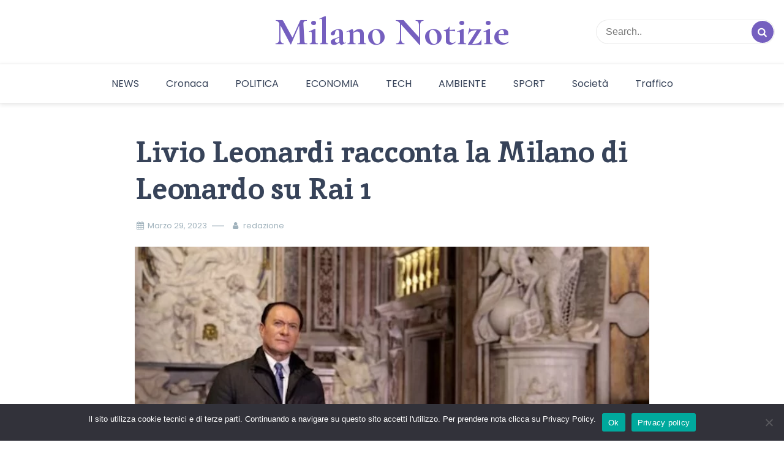

--- FILE ---
content_type: text/html; charset=UTF-8
request_url: https://milano-notizie.it/livio-leonardi-racconta-la-milano-di-leonardo-su-rai-1/
body_size: 45270
content:
<!doctype html>
<html lang="it-IT">

<head>
    <meta charset="UTF-8">
    <meta name="description" content="">
    <meta name="viewport" content="width=device-width, initial-scale=1">
    <meta name="color-scheme" content="light">
    <link rel="profile" href="https://gmpg.org/xfn/11">

    <meta name='robots' content='index, follow, max-image-preview:large, max-snippet:-1, max-video-preview:-1' />
	<style>img:is([sizes="auto" i], [sizes^="auto," i]) { contain-intrinsic-size: 3000px 1500px }</style>
	
	<!-- This site is optimized with the Yoast SEO plugin v22.7 - https://yoast.com/wordpress/plugins/seo/ -->
	<title>Livio Leonardi racconta la Milano di Leonardo su Rai 1 - Milano Notizie</title>
	<link rel="canonical" href="https://milano-notizie.it/livio-leonardi-racconta-la-milano-di-leonardo-su-rai-1/" />
	<meta property="og:locale" content="it_IT" />
	<meta property="og:type" content="article" />
	<meta property="og:title" content="Livio Leonardi racconta la Milano di Leonardo su Rai 1 - Milano Notizie" />
	<meta property="og:description" content="“Paesi che vai… luoghi, detti, comuni…” è un programma storico di RAI UNO, creato, scritto e presentato da Livio Leonardi e patrocinato dal Ministero della Cultura, che va in onda ogni domenica mattina dalle 9:40 alle 10:30. In questa puntata, il viaggio urbano attraverso i monumenti e i luoghi della città di Milano sarà accompagnato [&hellip;]" />
	<meta property="og:url" content="https://milano-notizie.it/livio-leonardi-racconta-la-milano-di-leonardo-su-rai-1/" />
	<meta property="og:site_name" content="Milano Notizie" />
	<meta property="article:published_time" content="2023-03-29T12:19:04+00:00" />
	<meta property="og:image" content="https://milano-notizie.it/wp-content/uploads/2023/03/Livio-Leonardi.jpg" />
	<meta property="og:image:width" content="800" />
	<meta property="og:image:height" content="400" />
	<meta property="og:image:type" content="image/jpeg" />
	<meta name="author" content="redazione" />
	<meta name="twitter:card" content="summary_large_image" />
	<meta name="twitter:label1" content="Scritto da" />
	<meta name="twitter:data1" content="redazione" />
	<meta name="twitter:label2" content="Tempo di lettura stimato" />
	<meta name="twitter:data2" content="3 minuti" />
	<script type="application/ld+json" class="yoast-schema-graph">{"@context":"https://schema.org","@graph":[{"@type":"WebPage","@id":"https://milano-notizie.it/livio-leonardi-racconta-la-milano-di-leonardo-su-rai-1/","url":"https://milano-notizie.it/livio-leonardi-racconta-la-milano-di-leonardo-su-rai-1/","name":"Livio Leonardi racconta la Milano di Leonardo su Rai 1 - Milano Notizie","isPartOf":{"@id":"https://milano-notizie.it/#website"},"primaryImageOfPage":{"@id":"https://milano-notizie.it/livio-leonardi-racconta-la-milano-di-leonardo-su-rai-1/#primaryimage"},"image":{"@id":"https://milano-notizie.it/livio-leonardi-racconta-la-milano-di-leonardo-su-rai-1/#primaryimage"},"thumbnailUrl":"https://milano-notizie.it/wp-content/uploads/2023/03/Livio-Leonardi.jpg","datePublished":"2023-03-29T12:19:04+00:00","dateModified":"2023-03-29T12:19:04+00:00","author":{"@id":"https://milano-notizie.it/#/schema/person/2ef3d53f27aecf7e25b70a9af484cf69"},"breadcrumb":{"@id":"https://milano-notizie.it/livio-leonardi-racconta-la-milano-di-leonardo-su-rai-1/#breadcrumb"},"inLanguage":"it-IT","potentialAction":[{"@type":"ReadAction","target":["https://milano-notizie.it/livio-leonardi-racconta-la-milano-di-leonardo-su-rai-1/"]}]},{"@type":"ImageObject","inLanguage":"it-IT","@id":"https://milano-notizie.it/livio-leonardi-racconta-la-milano-di-leonardo-su-rai-1/#primaryimage","url":"https://milano-notizie.it/wp-content/uploads/2023/03/Livio-Leonardi.jpg","contentUrl":"https://milano-notizie.it/wp-content/uploads/2023/03/Livio-Leonardi.jpg","width":800,"height":400},{"@type":"BreadcrumbList","@id":"https://milano-notizie.it/livio-leonardi-racconta-la-milano-di-leonardo-su-rai-1/#breadcrumb","itemListElement":[{"@type":"ListItem","position":1,"name":"Home","item":"https://milano-notizie.it/"},{"@type":"ListItem","position":2,"name":"Livio Leonardi racconta la Milano di Leonardo su Rai 1"}]},{"@type":"WebSite","@id":"https://milano-notizie.it/#website","url":"https://milano-notizie.it/","name":"Milano-Notizie.it - Notizie di Milano in tempo reale","description":"","potentialAction":[{"@type":"SearchAction","target":{"@type":"EntryPoint","urlTemplate":"https://milano-notizie.it/?s={search_term_string}"},"query-input":"required name=search_term_string"}],"inLanguage":"it-IT"},{"@type":"Person","@id":"https://milano-notizie.it/#/schema/person/2ef3d53f27aecf7e25b70a9af484cf69","name":"redazione","image":{"@type":"ImageObject","inLanguage":"it-IT","@id":"https://milano-notizie.it/#/schema/person/image/","url":"https://secure.gravatar.com/avatar/9c6c13c88df66c7cef1d9c5f4444bfd2f3d2c5928f04617d394f346d77085d75?s=96&d=mm&r=g","contentUrl":"https://secure.gravatar.com/avatar/9c6c13c88df66c7cef1d9c5f4444bfd2f3d2c5928f04617d394f346d77085d75?s=96&d=mm&r=g","caption":"redazione"},"sameAs":["https://milano-notizie.it"],"url":"https://milano-notizie.it/author/redazione-2/"}]}</script>
	<!-- / Yoast SEO plugin. -->


<link rel='dns-prefetch' href='//fonts.googleapis.com' />
<link rel='dns-prefetch' href='//www.googletagmanager.com' />
<link rel='dns-prefetch' href='//pagead2.googlesyndication.com' />
<link rel="alternate" type="application/rss+xml" title="Milano Notizie &raquo; Feed" href="https://milano-notizie.it/feed/" />
<link rel="alternate" type="application/rss+xml" title="Milano Notizie &raquo; Feed dei commenti" href="https://milano-notizie.it/comments/feed/" />
<link rel="alternate" type="application/rss+xml" title="Milano Notizie &raquo; Livio Leonardi racconta la Milano di Leonardo su Rai 1 Feed dei commenti" href="https://milano-notizie.it/livio-leonardi-racconta-la-milano-di-leonardo-su-rai-1/feed/" />
<script>
window._wpemojiSettings = {"baseUrl":"https:\/\/s.w.org\/images\/core\/emoji\/16.0.1\/72x72\/","ext":".png","svgUrl":"https:\/\/s.w.org\/images\/core\/emoji\/16.0.1\/svg\/","svgExt":".svg","source":{"concatemoji":"https:\/\/milano-notizie.it\/wp-includes\/js\/wp-emoji-release.min.js?ver=6.8.3"}};
/*! This file is auto-generated */
!function(s,n){var o,i,e;function c(e){try{var t={supportTests:e,timestamp:(new Date).valueOf()};sessionStorage.setItem(o,JSON.stringify(t))}catch(e){}}function p(e,t,n){e.clearRect(0,0,e.canvas.width,e.canvas.height),e.fillText(t,0,0);var t=new Uint32Array(e.getImageData(0,0,e.canvas.width,e.canvas.height).data),a=(e.clearRect(0,0,e.canvas.width,e.canvas.height),e.fillText(n,0,0),new Uint32Array(e.getImageData(0,0,e.canvas.width,e.canvas.height).data));return t.every(function(e,t){return e===a[t]})}function u(e,t){e.clearRect(0,0,e.canvas.width,e.canvas.height),e.fillText(t,0,0);for(var n=e.getImageData(16,16,1,1),a=0;a<n.data.length;a++)if(0!==n.data[a])return!1;return!0}function f(e,t,n,a){switch(t){case"flag":return n(e,"\ud83c\udff3\ufe0f\u200d\u26a7\ufe0f","\ud83c\udff3\ufe0f\u200b\u26a7\ufe0f")?!1:!n(e,"\ud83c\udde8\ud83c\uddf6","\ud83c\udde8\u200b\ud83c\uddf6")&&!n(e,"\ud83c\udff4\udb40\udc67\udb40\udc62\udb40\udc65\udb40\udc6e\udb40\udc67\udb40\udc7f","\ud83c\udff4\u200b\udb40\udc67\u200b\udb40\udc62\u200b\udb40\udc65\u200b\udb40\udc6e\u200b\udb40\udc67\u200b\udb40\udc7f");case"emoji":return!a(e,"\ud83e\udedf")}return!1}function g(e,t,n,a){var r="undefined"!=typeof WorkerGlobalScope&&self instanceof WorkerGlobalScope?new OffscreenCanvas(300,150):s.createElement("canvas"),o=r.getContext("2d",{willReadFrequently:!0}),i=(o.textBaseline="top",o.font="600 32px Arial",{});return e.forEach(function(e){i[e]=t(o,e,n,a)}),i}function t(e){var t=s.createElement("script");t.src=e,t.defer=!0,s.head.appendChild(t)}"undefined"!=typeof Promise&&(o="wpEmojiSettingsSupports",i=["flag","emoji"],n.supports={everything:!0,everythingExceptFlag:!0},e=new Promise(function(e){s.addEventListener("DOMContentLoaded",e,{once:!0})}),new Promise(function(t){var n=function(){try{var e=JSON.parse(sessionStorage.getItem(o));if("object"==typeof e&&"number"==typeof e.timestamp&&(new Date).valueOf()<e.timestamp+604800&&"object"==typeof e.supportTests)return e.supportTests}catch(e){}return null}();if(!n){if("undefined"!=typeof Worker&&"undefined"!=typeof OffscreenCanvas&&"undefined"!=typeof URL&&URL.createObjectURL&&"undefined"!=typeof Blob)try{var e="postMessage("+g.toString()+"("+[JSON.stringify(i),f.toString(),p.toString(),u.toString()].join(",")+"));",a=new Blob([e],{type:"text/javascript"}),r=new Worker(URL.createObjectURL(a),{name:"wpTestEmojiSupports"});return void(r.onmessage=function(e){c(n=e.data),r.terminate(),t(n)})}catch(e){}c(n=g(i,f,p,u))}t(n)}).then(function(e){for(var t in e)n.supports[t]=e[t],n.supports.everything=n.supports.everything&&n.supports[t],"flag"!==t&&(n.supports.everythingExceptFlag=n.supports.everythingExceptFlag&&n.supports[t]);n.supports.everythingExceptFlag=n.supports.everythingExceptFlag&&!n.supports.flag,n.DOMReady=!1,n.readyCallback=function(){n.DOMReady=!0}}).then(function(){return e}).then(function(){var e;n.supports.everything||(n.readyCallback(),(e=n.source||{}).concatemoji?t(e.concatemoji):e.wpemoji&&e.twemoji&&(t(e.twemoji),t(e.wpemoji)))}))}((window,document),window._wpemojiSettings);
</script>
<style id='wp-emoji-styles-inline-css'>

	img.wp-smiley, img.emoji {
		display: inline !important;
		border: none !important;
		box-shadow: none !important;
		height: 1em !important;
		width: 1em !important;
		margin: 0 0.07em !important;
		vertical-align: -0.1em !important;
		background: none !important;
		padding: 0 !important;
	}
</style>
<link rel='stylesheet' id='wp-block-library-css' href='https://milano-notizie.it/wp-includes/css/dist/block-library/style.min.css?ver=6.8.3' media='all' />
<style id='classic-theme-styles-inline-css'>
/*! This file is auto-generated */
.wp-block-button__link{color:#fff;background-color:#32373c;border-radius:9999px;box-shadow:none;text-decoration:none;padding:calc(.667em + 2px) calc(1.333em + 2px);font-size:1.125em}.wp-block-file__button{background:#32373c;color:#fff;text-decoration:none}
</style>
<style id='global-styles-inline-css'>
:root{--wp--preset--aspect-ratio--square: 1;--wp--preset--aspect-ratio--4-3: 4/3;--wp--preset--aspect-ratio--3-4: 3/4;--wp--preset--aspect-ratio--3-2: 3/2;--wp--preset--aspect-ratio--2-3: 2/3;--wp--preset--aspect-ratio--16-9: 16/9;--wp--preset--aspect-ratio--9-16: 9/16;--wp--preset--color--black: #000000;--wp--preset--color--cyan-bluish-gray: #abb8c3;--wp--preset--color--white: #ffffff;--wp--preset--color--pale-pink: #f78da7;--wp--preset--color--vivid-red: #cf2e2e;--wp--preset--color--luminous-vivid-orange: #ff6900;--wp--preset--color--luminous-vivid-amber: #fcb900;--wp--preset--color--light-green-cyan: #7bdcb5;--wp--preset--color--vivid-green-cyan: #00d084;--wp--preset--color--pale-cyan-blue: #8ed1fc;--wp--preset--color--vivid-cyan-blue: #0693e3;--wp--preset--color--vivid-purple: #9b51e0;--wp--preset--gradient--vivid-cyan-blue-to-vivid-purple: linear-gradient(135deg,rgba(6,147,227,1) 0%,rgb(155,81,224) 100%);--wp--preset--gradient--light-green-cyan-to-vivid-green-cyan: linear-gradient(135deg,rgb(122,220,180) 0%,rgb(0,208,130) 100%);--wp--preset--gradient--luminous-vivid-amber-to-luminous-vivid-orange: linear-gradient(135deg,rgba(252,185,0,1) 0%,rgba(255,105,0,1) 100%);--wp--preset--gradient--luminous-vivid-orange-to-vivid-red: linear-gradient(135deg,rgba(255,105,0,1) 0%,rgb(207,46,46) 100%);--wp--preset--gradient--very-light-gray-to-cyan-bluish-gray: linear-gradient(135deg,rgb(238,238,238) 0%,rgb(169,184,195) 100%);--wp--preset--gradient--cool-to-warm-spectrum: linear-gradient(135deg,rgb(74,234,220) 0%,rgb(151,120,209) 20%,rgb(207,42,186) 40%,rgb(238,44,130) 60%,rgb(251,105,98) 80%,rgb(254,248,76) 100%);--wp--preset--gradient--blush-light-purple: linear-gradient(135deg,rgb(255,206,236) 0%,rgb(152,150,240) 100%);--wp--preset--gradient--blush-bordeaux: linear-gradient(135deg,rgb(254,205,165) 0%,rgb(254,45,45) 50%,rgb(107,0,62) 100%);--wp--preset--gradient--luminous-dusk: linear-gradient(135deg,rgb(255,203,112) 0%,rgb(199,81,192) 50%,rgb(65,88,208) 100%);--wp--preset--gradient--pale-ocean: linear-gradient(135deg,rgb(255,245,203) 0%,rgb(182,227,212) 50%,rgb(51,167,181) 100%);--wp--preset--gradient--electric-grass: linear-gradient(135deg,rgb(202,248,128) 0%,rgb(113,206,126) 100%);--wp--preset--gradient--midnight: linear-gradient(135deg,rgb(2,3,129) 0%,rgb(40,116,252) 100%);--wp--preset--font-size--small: 13px;--wp--preset--font-size--medium: 20px;--wp--preset--font-size--large: 36px;--wp--preset--font-size--x-large: 42px;--wp--preset--spacing--20: 0.44rem;--wp--preset--spacing--30: 0.67rem;--wp--preset--spacing--40: 1rem;--wp--preset--spacing--50: 1.5rem;--wp--preset--spacing--60: 2.25rem;--wp--preset--spacing--70: 3.38rem;--wp--preset--spacing--80: 5.06rem;--wp--preset--shadow--natural: 6px 6px 9px rgba(0, 0, 0, 0.2);--wp--preset--shadow--deep: 12px 12px 50px rgba(0, 0, 0, 0.4);--wp--preset--shadow--sharp: 6px 6px 0px rgba(0, 0, 0, 0.2);--wp--preset--shadow--outlined: 6px 6px 0px -3px rgba(255, 255, 255, 1), 6px 6px rgba(0, 0, 0, 1);--wp--preset--shadow--crisp: 6px 6px 0px rgba(0, 0, 0, 1);}:where(.is-layout-flex){gap: 0.5em;}:where(.is-layout-grid){gap: 0.5em;}body .is-layout-flex{display: flex;}.is-layout-flex{flex-wrap: wrap;align-items: center;}.is-layout-flex > :is(*, div){margin: 0;}body .is-layout-grid{display: grid;}.is-layout-grid > :is(*, div){margin: 0;}:where(.wp-block-columns.is-layout-flex){gap: 2em;}:where(.wp-block-columns.is-layout-grid){gap: 2em;}:where(.wp-block-post-template.is-layout-flex){gap: 1.25em;}:where(.wp-block-post-template.is-layout-grid){gap: 1.25em;}.has-black-color{color: var(--wp--preset--color--black) !important;}.has-cyan-bluish-gray-color{color: var(--wp--preset--color--cyan-bluish-gray) !important;}.has-white-color{color: var(--wp--preset--color--white) !important;}.has-pale-pink-color{color: var(--wp--preset--color--pale-pink) !important;}.has-vivid-red-color{color: var(--wp--preset--color--vivid-red) !important;}.has-luminous-vivid-orange-color{color: var(--wp--preset--color--luminous-vivid-orange) !important;}.has-luminous-vivid-amber-color{color: var(--wp--preset--color--luminous-vivid-amber) !important;}.has-light-green-cyan-color{color: var(--wp--preset--color--light-green-cyan) !important;}.has-vivid-green-cyan-color{color: var(--wp--preset--color--vivid-green-cyan) !important;}.has-pale-cyan-blue-color{color: var(--wp--preset--color--pale-cyan-blue) !important;}.has-vivid-cyan-blue-color{color: var(--wp--preset--color--vivid-cyan-blue) !important;}.has-vivid-purple-color{color: var(--wp--preset--color--vivid-purple) !important;}.has-black-background-color{background-color: var(--wp--preset--color--black) !important;}.has-cyan-bluish-gray-background-color{background-color: var(--wp--preset--color--cyan-bluish-gray) !important;}.has-white-background-color{background-color: var(--wp--preset--color--white) !important;}.has-pale-pink-background-color{background-color: var(--wp--preset--color--pale-pink) !important;}.has-vivid-red-background-color{background-color: var(--wp--preset--color--vivid-red) !important;}.has-luminous-vivid-orange-background-color{background-color: var(--wp--preset--color--luminous-vivid-orange) !important;}.has-luminous-vivid-amber-background-color{background-color: var(--wp--preset--color--luminous-vivid-amber) !important;}.has-light-green-cyan-background-color{background-color: var(--wp--preset--color--light-green-cyan) !important;}.has-vivid-green-cyan-background-color{background-color: var(--wp--preset--color--vivid-green-cyan) !important;}.has-pale-cyan-blue-background-color{background-color: var(--wp--preset--color--pale-cyan-blue) !important;}.has-vivid-cyan-blue-background-color{background-color: var(--wp--preset--color--vivid-cyan-blue) !important;}.has-vivid-purple-background-color{background-color: var(--wp--preset--color--vivid-purple) !important;}.has-black-border-color{border-color: var(--wp--preset--color--black) !important;}.has-cyan-bluish-gray-border-color{border-color: var(--wp--preset--color--cyan-bluish-gray) !important;}.has-white-border-color{border-color: var(--wp--preset--color--white) !important;}.has-pale-pink-border-color{border-color: var(--wp--preset--color--pale-pink) !important;}.has-vivid-red-border-color{border-color: var(--wp--preset--color--vivid-red) !important;}.has-luminous-vivid-orange-border-color{border-color: var(--wp--preset--color--luminous-vivid-orange) !important;}.has-luminous-vivid-amber-border-color{border-color: var(--wp--preset--color--luminous-vivid-amber) !important;}.has-light-green-cyan-border-color{border-color: var(--wp--preset--color--light-green-cyan) !important;}.has-vivid-green-cyan-border-color{border-color: var(--wp--preset--color--vivid-green-cyan) !important;}.has-pale-cyan-blue-border-color{border-color: var(--wp--preset--color--pale-cyan-blue) !important;}.has-vivid-cyan-blue-border-color{border-color: var(--wp--preset--color--vivid-cyan-blue) !important;}.has-vivid-purple-border-color{border-color: var(--wp--preset--color--vivid-purple) !important;}.has-vivid-cyan-blue-to-vivid-purple-gradient-background{background: var(--wp--preset--gradient--vivid-cyan-blue-to-vivid-purple) !important;}.has-light-green-cyan-to-vivid-green-cyan-gradient-background{background: var(--wp--preset--gradient--light-green-cyan-to-vivid-green-cyan) !important;}.has-luminous-vivid-amber-to-luminous-vivid-orange-gradient-background{background: var(--wp--preset--gradient--luminous-vivid-amber-to-luminous-vivid-orange) !important;}.has-luminous-vivid-orange-to-vivid-red-gradient-background{background: var(--wp--preset--gradient--luminous-vivid-orange-to-vivid-red) !important;}.has-very-light-gray-to-cyan-bluish-gray-gradient-background{background: var(--wp--preset--gradient--very-light-gray-to-cyan-bluish-gray) !important;}.has-cool-to-warm-spectrum-gradient-background{background: var(--wp--preset--gradient--cool-to-warm-spectrum) !important;}.has-blush-light-purple-gradient-background{background: var(--wp--preset--gradient--blush-light-purple) !important;}.has-blush-bordeaux-gradient-background{background: var(--wp--preset--gradient--blush-bordeaux) !important;}.has-luminous-dusk-gradient-background{background: var(--wp--preset--gradient--luminous-dusk) !important;}.has-pale-ocean-gradient-background{background: var(--wp--preset--gradient--pale-ocean) !important;}.has-electric-grass-gradient-background{background: var(--wp--preset--gradient--electric-grass) !important;}.has-midnight-gradient-background{background: var(--wp--preset--gradient--midnight) !important;}.has-small-font-size{font-size: var(--wp--preset--font-size--small) !important;}.has-medium-font-size{font-size: var(--wp--preset--font-size--medium) !important;}.has-large-font-size{font-size: var(--wp--preset--font-size--large) !important;}.has-x-large-font-size{font-size: var(--wp--preset--font-size--x-large) !important;}
:where(.wp-block-post-template.is-layout-flex){gap: 1.25em;}:where(.wp-block-post-template.is-layout-grid){gap: 1.25em;}
:where(.wp-block-columns.is-layout-flex){gap: 2em;}:where(.wp-block-columns.is-layout-grid){gap: 2em;}
:root :where(.wp-block-pullquote){font-size: 1.5em;line-height: 1.6;}
</style>
<link rel='stylesheet' id='contact-form-7-css' href='https://milano-notizie.it/wp-content/plugins/contact-form-7/includes/css/styles.css?ver=5.8.5' media='all' />
<link rel='stylesheet' id='cookie-notice-front-css' href='https://milano-notizie.it/wp-content/plugins/cookie-notice/css/front.min.css?ver=2.5.6' media='all' />
<link rel='stylesheet' id='fontello-css' href='https://milano-notizie.it/wp-content/themes/simple-press/css/fontello.css?ver=6.8.3' media='all' />
<link rel='stylesheet' id='simple-press-googlefonts-css' href='https://fonts.googleapis.com/css?family=Poppins%3A200%2C300%2C400%2C500%2C600%2C700%2C800%2C900%7CInika%3A200%2C300%2C400%2C500%2C600%2C700%2C800%2C900%7CCormorant+Garamond%3A200%2C300%2C400%2C500%2C600%2C700%2C800%2C900%7C&#038;ver=6.8.3' media='all' />
<link rel='stylesheet' id='simple-press-style-css' href='https://milano-notizie.it/wp-content/themes/simple-press/style.css?ver=1.0.7' media='all' />
<style id='simple-press-style-inline-css'>


                :root {
                        --primary-color: #755fbf;
                        --secondary-color: #3a458c;
                        --text-color: #333333;
                        --light-color: #ffffff;
                        --dark-color: #374359;
                        --grey-color: #a0b2bc;
                }
                
                /* font family */
                body{ font: 400 16px Poppins; line-height: 1.7;}

                h1,h2,h3,h4,h5,h6{ font-family: Inika }                


                /* site title size */
                .site-title a{color: #755fbf;}
                .site-title{font-size: 4rem; font-family: Cormorant Garamond; }

                header .custom-logo{ width: 12rem; }

                /* container width */
                .container{max-width: 1400px; }

                
        
</style>
<script id="cookie-notice-front-js-before">
var cnArgs = {"ajaxUrl":"https:\/\/milano-notizie.it\/wp-admin\/admin-ajax.php","nonce":"791ac7a81a","hideEffect":"fade","position":"bottom","onScroll":false,"onScrollOffset":100,"onClick":false,"cookieName":"cookie_notice_accepted","cookieTime":2592000,"cookieTimeRejected":2592000,"globalCookie":false,"redirection":false,"cache":true,"revokeCookies":false,"revokeCookiesOpt":"automatic"};
</script>
<script src="https://milano-notizie.it/wp-content/plugins/cookie-notice/js/front.min.js?ver=2.5.6" id="cookie-notice-front-js"></script>
<script src="https://milano-notizie.it/wp-includes/js/jquery/jquery.min.js?ver=3.7.1" id="jquery-core-js"></script>
<script src="https://milano-notizie.it/wp-includes/js/jquery/jquery-migrate.min.js?ver=3.4.1" id="jquery-migrate-js"></script>
<script id="simple_press_loadmore-js-extra">
var simple_press_loadmore_params = {"ajaxurl":"https:\/\/milano-notizie.it\/wp-admin\/admin-ajax.php","current_page":"1","max_page":"53","cat":"0"};
</script>
<script src="https://milano-notizie.it/wp-content/themes/simple-press/js/loadmore.js?ver=6.8.3" id="simple_press_loadmore-js"></script>
<link rel="https://api.w.org/" href="https://milano-notizie.it/wp-json/" /><link rel="alternate" title="JSON" type="application/json" href="https://milano-notizie.it/wp-json/wp/v2/posts/2336" /><link rel="EditURI" type="application/rsd+xml" title="RSD" href="https://milano-notizie.it/xmlrpc.php?rsd" />
<meta name="generator" content="WordPress 6.8.3" />
<link rel='shortlink' href='https://milano-notizie.it/?p=2336' />
<link rel="alternate" title="oEmbed (JSON)" type="application/json+oembed" href="https://milano-notizie.it/wp-json/oembed/1.0/embed?url=https%3A%2F%2Fmilano-notizie.it%2Flivio-leonardi-racconta-la-milano-di-leonardo-su-rai-1%2F" />
<link rel="alternate" title="oEmbed (XML)" type="text/xml+oembed" href="https://milano-notizie.it/wp-json/oembed/1.0/embed?url=https%3A%2F%2Fmilano-notizie.it%2Flivio-leonardi-racconta-la-milano-di-leonardo-su-rai-1%2F&#038;format=xml" />
<meta name="generator" content="Site Kit by Google 1.152.1" /><link rel="pingback" href="https://milano-notizie.it/xmlrpc.php">
<!-- Meta tag Google AdSense aggiunti da Site Kit -->
<meta name="google-adsense-platform-account" content="ca-host-pub-2644536267352236">
<meta name="google-adsense-platform-domain" content="sitekit.withgoogle.com">
<!-- Fine dei meta tag Google AdSense aggiunti da Site Kit -->

<!-- Snippet Google AdSense aggiunto da Site Kit -->
<script async src="https://pagead2.googlesyndication.com/pagead/js/adsbygoogle.js?client=ca-pub-8175119422791718&amp;host=ca-host-pub-2644536267352236" crossorigin="anonymous"></script>

<!-- Termina lo snippet Google AdSense aggiunto da Site Kit -->
<link rel="icon" href="https://milano-notizie.it/wp-content/uploads/2021/05/cropped-Logo-Milano-Notizie-32x32.png" sizes="32x32" />
<link rel="icon" href="https://milano-notizie.it/wp-content/uploads/2021/05/cropped-Logo-Milano-Notizie-192x192.png" sizes="192x192" />
<link rel="apple-touch-icon" href="https://milano-notizie.it/wp-content/uploads/2021/05/cropped-Logo-Milano-Notizie-180x180.png" />
<meta name="msapplication-TileImage" content="https://milano-notizie.it/wp-content/uploads/2021/05/cropped-Logo-Milano-Notizie-270x270.png" />
</head>


<body class="wp-singular post-template-default single single-post postid-2336 single-format-standard wp-theme-simple-press cookies-not-set no-sidebar">
        
    <div id="page" class="site">
        <a class="skip-link screen-reader-text" href="#primary">Skip to content</a>

        <header id="masthead" class="site-header">
            <div class="header-layout-4">
	<div class="middle-header header-wrapper">
		<div class="container">
			<ul class="social-links">
                    
        
</ul>

			<div class="site-branding">
				<div class="site-title"><a href="https://milano-notizie.it" rel="home">Milano Notizie</a></div>							</div><!-- .site-branding -->
			<form class="header-search" action="https://milano-notizie.it">
	<input type="text" placeholder="Search.." name="s">
	<button type="submit"><i class="icon-search"></i></button>
</form> 
		</div>
	</div>
	<div class="sticky-top">
	<div class="bottom-header">
		<div class="container">
			<div class="site-branding">
				<div class="site-title"><a href="https://milano-notizie.it" rel="home">Milano Notizie</a></div>							</div><!-- .site-branding -->
			<nav id="site-navigation" class="main-navigation">
				<button class="menu-toggle" aria-controls="primary-menu" aria-expanded="false"><!-- Primary Menu -->
					<div id="nav-icon">
						<span></span>
						<span></span>
						<span></span>
						<span></span>
					</div>
				</button>
				<div class="menu-td-demo-header-menu-container"><ul id="primary-menu" class="menu"><li id="menu-item-158" class="menu-item menu-item-type-post_type menu-item-object-page menu-item-home menu-item-158"><a href="https://milano-notizie.it/milano-notizie-it/">NEWS</a></li>
<li id="menu-item-587" class="menu-item menu-item-type-taxonomy menu-item-object-category current-post-ancestor current-menu-parent current-post-parent menu-item-587"><a href="https://milano-notizie.it/cronaca/">Cronaca</a></li>
<li id="menu-item-159" class="menu-item menu-item-type-custom menu-item-object-custom menu-item-159"><a href="https://milano-notizie.it/politica/">POLITICA</a></li>
<li id="menu-item-160" class="menu-item menu-item-type-custom menu-item-object-custom menu-item-160"><a href="https://milano-notizie.it/economia/">ECONOMIA</a></li>
<li id="menu-item-162" class="menu-item menu-item-type-custom menu-item-object-custom menu-item-162"><a href="https://milano-notizie.it/tecnologia/">TECH</a></li>
<li id="menu-item-337" class="menu-item menu-item-type-taxonomy menu-item-object-category menu-item-337"><a href="https://milano-notizie.it/ambiente/">AMBIENTE</a></li>
<li id="menu-item-338" class="menu-item menu-item-type-taxonomy menu-item-object-category menu-item-338"><a href="https://milano-notizie.it/sport/">SPORT</a></li>
<li id="menu-item-355" class="menu-item menu-item-type-taxonomy menu-item-object-category menu-item-355"><a href="https://milano-notizie.it/societa/">Società</a></li>
<li id="menu-item-586" class="menu-item menu-item-type-taxonomy menu-item-object-category menu-item-586"><a href="https://milano-notizie.it/traffico/">Traffico</a></li>
</ul></div>			</nav><!-- #site-navigation -->
		</div>
		</div>
	</div>
</div>        </header><!-- #masthead -->

        

        
    </div>



    <div id="primary">


    <div class="top-banner-section">
        <img src="">
    </div>


    

    
            <div class="simple-press-light-dark-toggle">           
            <label class="switch simple-press-light-dark-toggle-label" for="simple-press-light-dark-toggle-btn">
            <input type="checkbox" name="checkbox" id="simple-press-light-dark-toggle-btn">
            <span class="slider round"></span>
            </label>
        </div>
    



<div class="inside-page content-area">
    <div class="container">
        <div class="row">

            <div class="col-sm-12" id="main-content">
                <section class="page-section full-width-view">
                    <div class="detail-content">

                                                    <h1 class="page-title">Livio Leonardi racconta la Milano di Leonardo su Rai 1</h1>

<div class="single-post">

    
    <div class="info">
        <ul class="list-inline">
                         
                                <li class="post-date"><i class="icon-calendar"></i> <a
                    href="https://milano-notizie.it/2023/03/29/">Marzo 29, 2023</a>
                </li>
            
                            
                <li class="post-author"><i class="icon-user"></i>
                    <a class="url fn n" href="https://milano-notizie.it/author/redazione-2/">
                                                                            <div class="author-image">
                                                            </div>
                                                redazione                    </a>
                </li>
            

                               

                
               

        </ul>
        <ul class="list-inline">

            


            
            

        </ul>
    </div>





<div class="post-content">
    
                    <figure class="feature-image">
                <img width="800" height="400" src="https://milano-notizie.it/wp-content/uploads/2023/03/Livio-Leonardi.jpg" class="attachment-full size-full wp-post-image" alt="" decoding="async" fetchpriority="high" srcset="https://milano-notizie.it/wp-content/uploads/2023/03/Livio-Leonardi.jpg 800w, https://milano-notizie.it/wp-content/uploads/2023/03/Livio-Leonardi-300x150.jpg 300w, https://milano-notizie.it/wp-content/uploads/2023/03/Livio-Leonardi-768x384.jpg 768w, https://milano-notizie.it/wp-content/uploads/2023/03/Livio-Leonardi-696x348.jpg 696w" sizes="(max-width: 800px) 100vw, 800px" />            </figure>
                

    <article>
        <div class="inner-social">
                            <div class="inner-social-share">
                    <div class="info">
                            <script type="text/javascript">
	var fb = 'Facebook';
	var twitter = 'Twitter';
	var pinterest = 'Pinterest';
	var linkedin = 'Linkedin';
</script>

                    </div>
                </div>
                    </div>
        <div class="inner-article-content">
        <p class="p1">“Paesi che vai… luoghi, detti, comuni…” è un programma storico di RAI UNO, creato, scritto e presentato da Livio Leonardi e patrocinato dal Ministero della Cultura, che va in onda ogni domenica mattina dalle 9:40 alle 10:30. In questa puntata, il viaggio urbano attraverso i monumenti e i luoghi della città di Milano sarà accompagnato dalla figura di Leonardo da Vinci, che ha trascorso anni importanti nella città lombarda lasciandovi segni indelebili. Il linguaggio fiabesco che caratterizza il programma sarà impiegato per far rivivere ai telespettatori il passato e la storia degli ultimi anni del ‘400, quando Leonardo da Vinci si mise al servizio di Ludovico Sforza, il Moro. Livio Leonardi, insignito di importanti riconoscimenti come la Medaglia d’Oro della Società Dante Alighieri per la diffusione della lingua e della cultura italiana nel mondo, guiderà gli spettatori in questo viaggio indimenticabile nella Milano di Leonardo.</p>
<p class="p1">Il racconto della Milano di Leonardo da Vinci si snoderà attraverso i luoghi celebri della città, ma anche attraverso le realtà più nascoste. In particolare, il Castello Sforzesco sarà al centro della narrazione: la residenza dei duchi di Milano ha ospitato le opere del genio toscano non solo come pittore, ma anche come musicista e organizzatore di straordinarie esibizioni teatrali. La visita alla Sala delle Asse sarà un’occasione per ammirare la capacità di Leonardo di trasformare una stanza in un sogno ad occhi aperti. Da lì, si continuerà il viaggio verso la chiesa di Santa Maria delle Grazie, un patrimonio Unesco, dove il genio raggiunse una delle sue vette artistiche con la realizzazione dell’Ultima Cena, forse il suo dipinto più importante. Infine, la Veneranda Biblioteca Ambrosiana custodisce il Codice Atlantico, la più importante raccolta al mondo di disegni e testi leonardeschi, e sarà meta dell’ultimo spostamento del viaggio.</p>
<div class="group w-full text-gray-800 dark:text-gray-100 border-b border-black/10 dark:border-gray-900/50 bg-gray-50 dark:bg-[#444654]">
<div class="text-base gap-4 md:gap-6 md:max-w-2xl lg:max-w-2xl xl:max-w-3xl p-4 md:py-6 flex lg:px-0 m-auto">
<div class="relative flex w-[calc(100%-50px)] flex-col gap-1 md:gap-3 lg:w-[calc(100%-115px)]">
<div class="flex flex-grow flex-col gap-3">
<div class="min-h-[20px] flex flex-col items-start gap-4 whitespace-pre-wrap">
<div class="markdown prose w-full break-words dark:prose-invert light">
<p>Ci saranno menzioni dell’attività di Leonardo come ingegnere: i suoi progetti per i canali navigabili, i piani per le chiuse e anche il Tiburio del Duomo mai realizzato saranno evidenziati come segni dell’attenzione costante di Leonardo verso la vita della città in cui si stabilì nel 1482. Inoltre, si scoprirà che qualcosa di Leonardo è ancora vivo in qualche modo: un progetto moderno ha permesso di far rinascere l’antica varietà di uva Malvasia che lui coltivava in una vigna donata da Ludovico, su un terreno nel centro della città dove si trovava l’originale terreno coltivato da Leonardo. Non solo: insieme a Livio Leonardi – vincitore del Premio Internazionale “VISIONI” della Fondazione (Agnelli) Civita di Bagnoregio – si esplorerà la bellezza della natura circostante, sicuramente amata da Leonardo, che è poi protagonista di un grande romanzo italiano.</p>
</div>
</div>
</div>
<div class="flex justify-between">
<div class="text-gray-400 flex self-end lg:self-center justify-center mt-2 gap-3 md:gap-4 lg:gap-1 lg:absolute lg:top-0 lg:translate-x-full lg:right-0 lg:mt-0 lg:pl-2 visible"></div>
</div>
</div>
</div>
</div>
        </div>

          </article>

</div>



<div class="author-post clearfix">
                <div class="author-image">
            <a href="https://milano-notizie.it/author/redazione-2/"><img alt='' src='https://secure.gravatar.com/avatar/9c6c13c88df66c7cef1d9c5f4444bfd2f3d2c5928f04617d394f346d77085d75?s=75&#038;d=mm&#038;r=g' srcset='https://secure.gravatar.com/avatar/9c6c13c88df66c7cef1d9c5f4444bfd2f3d2c5928f04617d394f346d77085d75?s=150&#038;d=mm&#038;r=g 2x' class='avatar avatar-75 photo' height='75' width='75' decoding='async'/></a>
        </div>
        <div class="author-details">
        <h4><a
            href="https://milano-notizie.it/author/redazione-2/">redazione</a>
        </h4>
        <p></p>
    </div>
</div>

</div>                                                

                    </div><!-- /.end of deatil-content -->

                    
<div class="related-posts">
              
        <h2 class="main-title"></h2>          
        <div class="post-holder">
                            <div class="news-snippet">

                    
                                                <a href="https://milano-notizie.it/rilegatura-spirale-metallica-wire-o-low-cost-blocco-spiralato-rilegatura-spirale/" rel="bookmark" class="featured-image">
                            <img width="300" height="173" src="https://milano-notizie.it/wp-content/uploads/2026/01/RILEGATURA_SPIRALE_METALLICA_ART_3.jpg" class="attachment-medium size-medium wp-post-image" alt="" decoding="async" loading="lazy" />                        </a>      

                           

                    <div class="summary">
                        <h5 class="news-title">
                            <a href="https://milano-notizie.it/rilegatura-spirale-metallica-wire-o-low-cost-blocco-spiralato-rilegatura-spirale/" rel="bookmark">
                                Rilegatura spirale metallica wire-o low cost &#8211; Blocco spiralato, rilegatura spirale                            </a>
                        </h5>                                

                        <div class="info">
                    <ul class="list-inline">

                        

                            
                                                        <li><i class="icon-calendar"></i> <a
                                href="https://milano-notizie.it/2026/01/17/">Gennaio 17, 2026</a>
                            </li>


                            

                        </ul>
                    </div>


                        <a href="https://milano-notizie.it/rilegatura-spirale-metallica-wire-o-low-cost-blocco-spiralato-rilegatura-spirale/" rel="bookmark" title="" class="readmore">
                            Read More                        </a>
                    </div>
                </div>
                            <div class="news-snippet">

                    
                                                <a href="https://milano-notizie.it/buoni-welfare-natale-milano-gift-card-2025/" rel="bookmark" class="featured-image">
                            <img width="300" height="167" src="https://milano-notizie.it/wp-content/uploads/2025/12/tramontodallamiascrivaniaamilano.jpg" class="attachment-medium size-medium wp-post-image" alt="" decoding="async" loading="lazy" />                        </a>      

                           

                    <div class="summary">
                        <h5 class="news-title">
                            <a href="https://milano-notizie.it/buoni-welfare-natale-milano-gift-card-2025/" rel="bookmark">
                                Buoni welfare per i dipendenti: perché le aziende milanesi stanno scegliendo le gift card digitali per il Natale 2025                            </a>
                        </h5>                                

                        <div class="info">
                    <ul class="list-inline">

                        

                            
                                                        <li><i class="icon-calendar"></i> <a
                                href="https://milano-notizie.it/2025/12/08/">Dicembre 8, 2025</a>
                            </li>


                            

                        </ul>
                    </div>


                        <a href="https://milano-notizie.it/buoni-welfare-natale-milano-gift-card-2025/" rel="bookmark" title="" class="readmore">
                            Read More                        </a>
                    </div>
                </div>
                            <div class="news-snippet">

                    
                                                <a href="https://milano-notizie.it/sicurezza-innovativa-a-milano-come-tecnologie-e-servizi-stanno-cambiando-la-citta/" rel="bookmark" class="featured-image">
                            <img width="300" height="161" src="https://milano-notizie.it/wp-content/uploads/2026/01/IMG-20260119-WA0078.jpg" class="attachment-medium size-medium wp-post-image" alt="" decoding="async" loading="lazy" />                        </a>      

                           

                    <div class="summary">
                        <h5 class="news-title">
                            <a href="https://milano-notizie.it/sicurezza-innovativa-a-milano-come-tecnologie-e-servizi-stanno-cambiando-la-citta/" rel="bookmark">
                                Sicurezza innovativa a Milano: come tecnologie e servizi stanno cambiando la città                            </a>
                        </h5>                                

                        <div class="info">
                    <ul class="list-inline">

                        

                            
                                                        <li><i class="icon-calendar"></i> <a
                                href="https://milano-notizie.it/2025/11/19/">Novembre 19, 2025</a>
                            </li>


                            

                        </ul>
                    </div>


                        <a href="https://milano-notizie.it/sicurezza-innovativa-a-milano-come-tecnologie-e-servizi-stanno-cambiando-la-citta/" rel="bookmark" title="" class="readmore">
                            Read More                        </a>
                    </div>
                </div>
                                </div>
    </div>                    </section> <!-- /.end of section -->
                </div>

            </div>
        </div>
    </div>

    
</div>

<footer id="colophon" class="site-footer footer-one">
    <div class="container">
        <div class="footer-section">
                        <div class="f-block">
                            </div>
                        <div class="f-block">
                            </div>
                        <div class="f-block">
                            </div>
                        <div class="f-block">
                            </div>
                    </div>
        <div class="site-info">
            <div class="copyright-info">
            
                Developed by: <a href="https://avidthemes.com/" target="_blank"  rel="nofollow">Avid Themes</a>
                <br>
                Powered by <a href="https://wordpress.org/">WordPress</a> 
             
                        </div>
            <div class="footer-social"><ul class="social-links">
                    
        
</ul>

</div>
        </div><!-- .site-info -->
    </div>
</footer><!-- #colophon -->


<button class="scroll-top-wrapper" id="scrollTop" title="Go to top"><span class="icon-up-open"></span></button>


</div><!-- #page -->

<script type="speculationrules">
{"prefetch":[{"source":"document","where":{"and":[{"href_matches":"\/*"},{"not":{"href_matches":["\/wp-*.php","\/wp-admin\/*","\/wp-content\/uploads\/*","\/wp-content\/*","\/wp-content\/plugins\/*","\/wp-content\/themes\/simple-press\/*","\/*\\?(.+)"]}},{"not":{"selector_matches":"a[rel~=\"nofollow\"]"}},{"not":{"selector_matches":".no-prefetch, .no-prefetch a"}}]},"eagerness":"conservative"}]}
</script>
<script src="https://milano-notizie.it/wp-content/plugins/contact-form-7/includes/swv/js/index.js?ver=5.8.5" id="swv-js"></script>
<script id="contact-form-7-js-extra">
var wpcf7 = {"api":{"root":"https:\/\/milano-notizie.it\/wp-json\/","namespace":"contact-form-7\/v1"},"cached":"1"};
</script>
<script src="https://milano-notizie.it/wp-content/plugins/contact-form-7/includes/js/index.js?ver=5.8.5" id="contact-form-7-js"></script>
<script id="simple-press-script-js-extra">
var simple_press_js_vars = {"ajaxurl":"https:\/\/milano-notizie.it\/wp-admin\/admin-ajax.php"};
</script>
<script src="https://milano-notizie.it/wp-content/themes/simple-press/js/script.js?ver=SIMPLE_PRESS_VERSION" id="simple-press-script-js"></script>
<script src="https://milano-notizie.it/wp-content/themes/simple-press/js/navigation.js?ver=1.0.7" id="simple-press-navigation-js"></script>
<script src="https://milano-notizie.it/wp-content/themes/simple-press/js/skip-link-focus-fix.js?ver=1.0.7" id="simple-press-skip-link-focus-fix-js"></script>
<script src="https://milano-notizie.it/wp-content/themes/simple-press/js/masonry.pkgd.min.js?ver=1.0.7" id="simple-press-masonry-js"></script>

		<!-- Cookie Notice plugin v2.5.6 by Hu-manity.co https://hu-manity.co/ -->
		<div id="cookie-notice" role="dialog" class="cookie-notice-hidden cookie-revoke-hidden cn-position-bottom" aria-label="Cookie Notice" style="background-color: rgba(50,50,58,1);"><div class="cookie-notice-container" style="color: #fff"><span id="cn-notice-text" class="cn-text-container">Il sito utilizza cookie tecnici e di terze parti. Continuando a navigare su questo sito accetti l'utilizzo. Per prendere nota clicca su Privacy Policy.</span><span id="cn-notice-buttons" class="cn-buttons-container"><a href="#" id="cn-accept-cookie" data-cookie-set="accept" class="cn-set-cookie cn-button" aria-label="Ok" style="background-color: #00a99d">Ok</a><a href="https://milano-notizie.it/privacy-policy/" target="_blank" id="cn-more-info" class="cn-more-info cn-button" aria-label="Privacy policy" style="background-color: #00a99d">Privacy policy</a></span><span id="cn-close-notice" data-cookie-set="accept" class="cn-close-icon" title="No"></span></div>
			
		</div>
		<!-- / Cookie Notice plugin --></body>

</html>

--- FILE ---
content_type: text/html; charset=utf-8
request_url: https://www.google.com/recaptcha/api2/aframe
body_size: 270
content:
<!DOCTYPE HTML><html><head><meta http-equiv="content-type" content="text/html; charset=UTF-8"></head><body><script nonce="VBYUh7BBv1ak8MKITBNzJQ">/** Anti-fraud and anti-abuse applications only. See google.com/recaptcha */ try{var clients={'sodar':'https://pagead2.googlesyndication.com/pagead/sodar?'};window.addEventListener("message",function(a){try{if(a.source===window.parent){var b=JSON.parse(a.data);var c=clients[b['id']];if(c){var d=document.createElement('img');d.src=c+b['params']+'&rc='+(localStorage.getItem("rc::a")?sessionStorage.getItem("rc::b"):"");window.document.body.appendChild(d);sessionStorage.setItem("rc::e",parseInt(sessionStorage.getItem("rc::e")||0)+1);localStorage.setItem("rc::h",'1770060905413');}}}catch(b){}});window.parent.postMessage("_grecaptcha_ready", "*");}catch(b){}</script></body></html>